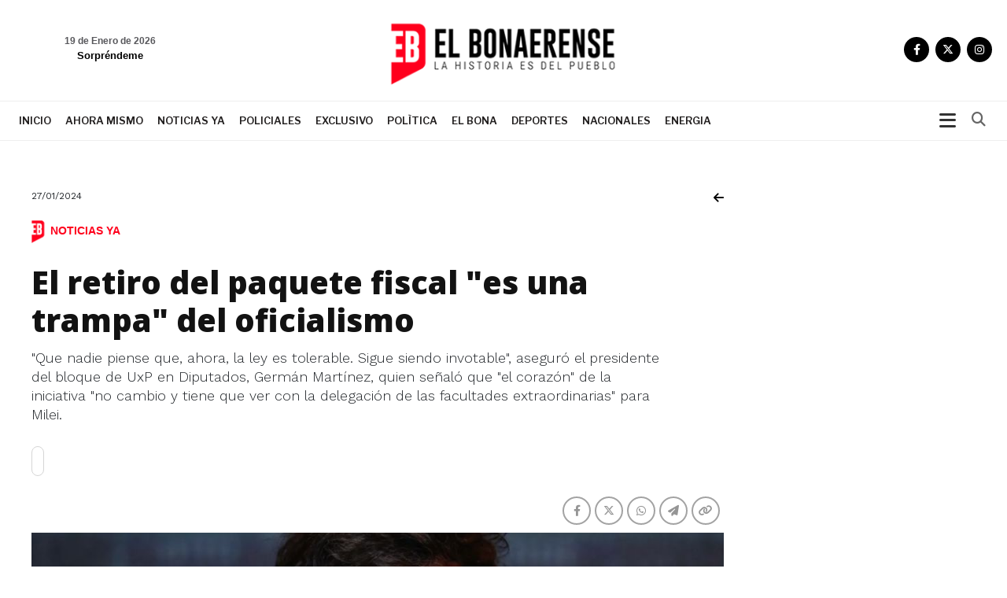

--- FILE ---
content_type: text/html; charset=UTF-8
request_url: https://www.elbonaerense.news/nota-el-retiro-del-paquete-fiscal-es-una-trampa-del-oficialismo-88096
body_size: 18169
content:
    <!DOCTYPE html>
    <html>
    <head>
      <meta charset="utf-8">
      <base href="https://www.elbonaerense.news/">
      <meta http-equiv="X-UA-Compatible" content="IE=edge">
      <meta name="viewport" content="width=device-width, initial-scale=1.0, minimum-scale=1.0, maximum-scale=1.0, user-scalable=0">
      <meta name="author" content="El Bonaerense">
      <link rel="icon" type="image/png" href="favicon.ico">
      <title>El retiro del paquete fiscal &quot;es una trampa&quot; del oficialismo</title>
      <meta name="description" content="&quot;Que nadie piense que, ahora, la ley es tolerable. Sigue siendo invotable&quot;, aseguró el presidente del bloque de UxP en Diputados, Germán Martínez, quien señaló que &quot;el corazón&quot; de la iniciativa &quot;no cambio y tiene que ver con la delegación de las facultades extraordinarias&quot; para Milei.">
      <link rel="canonical" href="https://www.elbonaerense.news/2024/01/27/el-retiro-del-paquete-fiscal-es-una-trampa-del-oficialismo" />
            <meta property="og:image" content="https://www.elbonaerense.news/contenido/noticias/original/1706401403.png" />
      <meta property="og:url" content="https://www.elbonaerense.news/nota-el-retiro-del-paquete-fiscal-es-una-trampa-del-oficialismo-88096" />
      <meta property="og:title" content="El retiro del paquete fiscal &quot;es una trampa&quot; del oficialismo" />
      <meta property="og:description" content="&quot;Que nadie piense que, ahora, la ley es tolerable. Sigue siendo invotable&quot;, aseguró el presidente del bloque de UxP en Diputados, Germán Martínez, quien señaló que &quot;el corazón&quot; de la iniciativa &quot;no cambio y tiene que ver con la delegación de las facultades extraordinarias&quot; para Milei." />
      <meta name="twitter:card" content="summary_large_image">
      <meta name="twitter:title" content="El retiro del paquete fiscal &quot;es una trampa&quot; del oficialismo">
      <meta name="twitter:description" content="&quot;Que nadie piense que, ahora, la ley es tolerable. Sigue siendo invotable&quot;, aseguró el presidente del bloque de UxP en Diputados, Germán Martínez, quien señaló que &quot;el corazón&quot; de la iniciativa &quot;no cambio y tiene que ver con la delegación de las facultades extraordinarias&quot; para Milei.">
      <meta name="twitter:image" content="https://www.elbonaerense.news/contenido/noticias/original/1706401403.png">

        <!-- CCS GENERAL -->
        <link rel="stylesheet" href="css/bootstrap.min.css" />

<!-- CABECERA 1 -->
<link rel="stylesheet" href="css/custom-2.css?v=1.29" />
<link href="css/search-styles.css?v=1.29" rel="stylesheet" type="text/css" />
<!-- FIN CABECERA 1 -->

<!-- CABECERA 2 
<link rel="stylesheet" href="cabecera-2/header-2020.css">
 FIN CABECERA 2 -->

<!-- CABECERA 3 
<link rel="stylesheet" href="cabecera-3/custom-2.css?v=1.29" />
<link href="cabecera-3/search-styles.css?v=1.29" rel="stylesheet" type="text/css" />
 FIN CABECERA 3 -->

<link rel="stylesheet" href="css/basic-styles.css?v=1.29" />
<link rel="stylesheet" href="css/personal-styles.css?v=1.29" />
<link rel="stylesheet" href="css/casas-de-hoy.css?v=1.29" />
<link rel="stylesheet" href="css/card.css?v=1.29" />
<link rel="stylesheet" href="css/modulos.css?v=1.29" />
<link rel="stylesheet" href="css/polsk-styles.css?v=1.29" />
<!-- CCS FUENTES -->
<link rel="preconnect" href="https://fonts.googleapis.com">
<link rel="preconnect" href="https://fonts.gstatic.com" crossorigin>
<link href="https://fonts.googleapis.com/css2?family=Libre+Franklin:wght@300;400;500;600;700&family=Open+Sans:wght@300;400;500;600;700;800&family=Work+Sans:wght@300;400;500;600;700;800&display=swap" rel="stylesheet">
<link rel="preload stylesheet" type="text/css" href="fontawesome-free-6.4.2-web/css/all.css"/>
<!-- OWL CAROUSEL -->
<link href="js/owl-carousel/owl.carousel.css?v=1.29" rel="stylesheet">   
<link href="js/owl-carousel/owl.theme.default.min.css" rel="stylesheet">
<!-- OTHER CAROUSEL -->
<link href="css/personal-carousel.css?v=1.29" rel="stylesheet">   
<!-- MARQUESINA -->
<link rel="stylesheet" href="css/jquery.smarticker.min.css" />
<link rel="stylesheet" href="css/marquesina.css?v=1.29" /> 
<!-- NEWS BOX -->
<link href="css/site.css?v=1.29" rel="stylesheet" type="text/css" />

<!-- GALERIA -->
<link rel="stylesheet" href="css/blueimp-gallery.min.css">
<link rel="stylesheet" href="css/bootstrap-image-gallery.css?v=1.29">

<link rel="stylesheet" href="css/sonar.css?v=1.29">

<link rel="stylesheet" href="css/productos-frame.css?v=1.29" />

<style type="text/css">.blanco{
color: white;
}</style>

<link rel="stylesheet" href="css/sidebar.css">

<link rel="preload stylesheet" href="fixture/fixture.css?v=1.29"  media="screen">

        <link rel="stylesheet" href="css/productos-frame.css?v=1.29" />
		
		<link rel="stylesheet" href="css/nota-amplia.css?v=1.29" />

        <!-- Google tag (gtag.js) -->
<script async src="https://www.googletagmanager.com/gtag/js?id=G-9BGNL29DKC"></script>
<script>
  window.dataLayer = window.dataLayer || [];
  function gtag(){dataLayer.push(arguments);}
  gtag('js', new Date());

  gtag('config', 'G-9BGNL29DKC');
</script>

    </head>

    <body class="auto-padd">

        <input type="hidden" name="pagina_publicidades" value="amplia">

        <div id="fb-root"></div>
        <script>
            (function(d, s, id) {
                var js, fjs = d.getElementsByTagName(s)[0];
                if (d.getElementById(id)) return;
                js = d.createElement(s);
                js.id = id;
                js.src = "//connect.facebook.net/es_LA/sdk.js#xfbml=1&version=v2.6";
                fjs.parentNode.insertBefore(js, fjs);
            }(document, 'script', 'facebook-jssdk'));
        </script>


        
        <section class="">
  <input type="hidden" name="pagina_publicidades" value="amplia">
  <div class="navbar navbar-default navbar-fixed-top normal yamm condensed" role="navigation">

  <div class="color-nav-1 visible-xs">
      <div class="container padd-edit">   
              <div class="top-sup">

                <p class="pull-left fecha-top hidden-lg hidden-md">
                                        <small>
                        <span class="">Lunes</span> 
                        19 de enero de 2026            </small>
                  </p>

                </div>   
            </div>
          </div><!-- FIN SECTION -->  

    <div class="color-nav-2">

            <div class="container padd-edit">

                    <div class="menu-color1">  

               <div class="clasificados hidden-xs text-right">
               <span class="redes-head list-inline clearfix no-padding">  
				                                     <a href="https://www.facebook.com/share/4i8SZSQcfsFwdSe/?mibextid=qi2Omg" target="_blank" class="social"><i class="fa-brands fa-facebook-f"></i></a>
                                                                                                                  <a href="https:.//www.x.com/elbonanews" target="_blank" class="social"><i class="fa-brands fa-x-twitter"></i></a>
                                                                                                                                                                                  <a href="https://www.instagram.com/elbonanews" target="_blank" class="social"><i class="fa-brands fa-instagram"></i></a>
                                                        </span> 
                    </div>

                    <div class="weather hidden-sm hidden-xs ajax-clima">
                        <!-- carga con ajax-->
                      </div>

                    <div class="navbar-header">    
                        <button type="button" class="navbar-toggle x collapsed" data-toggle="collapse" data-target=".navbar-collapse">
                            <span class="icon-bar"></span>
                            <span class="icon-bar"></span>
                            <span class="icon-bar"></span>
                          </button>         

                        <a class="navbar-brand" href="index.html"><img src="img/logo.png?v=1.29"></a>
                      </div>
                    </div>

                    <div class="clearfix"></div>
                  </div><!--/.container-fluid -->

         </div>       


  <div class="color-nav-3">

          <div class="container padd-edit">
                  <div class="clearfix"></div>

                    <div class="navbar-collapse collapse menu-color2">
                        
				<!-- Begin button sidebar left toggle -->
				<div class="btn-collapse-sidebar-left hidden-xs" style="margin: 12px 8px;padding: 0px;height: auto; float: right;"><i class="fa fa-bars icon-dinamic"></i>
				</div><!-- /.btn-collapse-sidebar-left -->
						
						<ul class="nav navbar-nav navbar-left">
                            
							
							<li class="logotipo"><img src="img/logo-menu.png?v=1.29" height="48" class="hidden-xs"></li>
                            <!-- <li class="hidden-sm hidden-md hidden-lg"><a href="clasificados.php">Clasificados</a></li> -->
                    				<li ><a href="index.html">Inicio</a></li>
                                                                                <li ><a href="ahora-mismo.html">Ahora mismo</a></li>
                                                                                                                    <li ><a href="noticias-ya.html">Noticias ya</a></li>
                                                                                                                    <li ><a href="policiales.html">Policiales</a></li>
                                                                                                                    <li ><a href="exclusivo.html">Exclusivo</a></li>
                                                                                                                    <li ><a href="polìtica.html">Polìtica</a></li>
                                                                                                                    <li ><a href="el-bona.html">El Bona</a></li>
                                                                                                                    <li ><a href="deportes.html">Deportes</a></li>
                                                                                                                    <li ><a href="nacionales.html">Nacionales</a></li>
                                                                                                                    <li ><a href="energia.html">ENERGIA</a></li>
                                                                
                            <!--
							<li><a class="clasificados-buy" target="_blank" href="https://www.buybuy.com.ar/demo/">Clasificados Tandil</a></li>
-->
                            

                            <li ><a class="visible-xs" href="funebres.php">Funebres</a></li>
                            
                            

                                <!-- COLORES 
                                      AGRO #66CC00
                                    TECH #5AC7E6
                                    ESTILO DE VIDA #DF597E
                                    -->

              			    </ul>

                                <ul class="nav navbar-nav navbar-right hidden-xs hidden">
                                      <li class="dropdown">
                                              <a href="#" class="dropdown-toggle" id="dLabel" data-toggle="dropdown"> <i class="fa fa-bars"></i></a>
                                                <ul class="dropdown-menu">
                                        <li ><a href="index.html">Inicio</a></li>
                                                                                <li ><a href="ahora-mismo.html">Ahora mismo</a></li>
                                                                                                                    <li ><a href="noticias-ya.html">Noticias ya</a></li>
                                                                                                                    <li ><a href="policiales.html">Policiales</a></li>
                                                                                                                    <li ><a href="exclusivo.html">Exclusivo</a></li>
                                                                                                                    <li ><a href="polìtica.html">Polìtica</a></li>
                                                                                                                    <li ><a href="el-bona.html">El Bona</a></li>
                                                                                                                    <li ><a href="deportes.html">Deportes</a></li>
                                                                                                                    <li ><a href="nacionales.html">Nacionales</a></li>
                                                                                                                    <li ><a href="energia.html">ENERGIA</a></li>
                                                                              

                            <li ><a href="funebres.php">Funebres</a></li>
                                      </ul>
                                            </li>
                                    </ul>

                          <form class="navbar-form" role="search" action="resultados.php">
            					<div class="input-group pull-right" style="width:100%;">
           						<input name="q" type="text" class="form-control pull-right" placeholder="Buscar dentro del diario">
            						<span class="input-group-btn ajuste">
              							<button type="reset" class="btn btn-default">
               								<span class="fa fa-times">
                  									<span class="sr-only">Cerrar</span>
                  								</span>
                							</button>
              							<button type="submit" class="btn btn-default">
               								<span class="fa fa-search">
                  									<span class="sr-only">Buscar</span>
                  								</span>
                							</button>
              						</span>
            					</div>
          				</form>
                  </div><!--/.nav-collapse -->
                  </div>


  </div>


              </div>		              

              </section>

    

            
  <div class="sidebar-left light-color sidebar-nicescroller toggle" style="outline: none;" tabindex="5000">



    <!-- Begin button sidebar left toggle -->
    <div class="btn-collapse-sidebar-left">
      <svg xmlns="http://www.w3.org/2000/svg" fill="none" viewBox="0 0 24 24"><path fill="#272727" fill-rule="evenodd" d="m12 10.586 4.243-4.243a1 1 0 1 1 1.414 1.414L13.414 12l4.243 4.243a1 1 0 1 1-1.414 1.414L12 13.414l-4.243 4.243a1 1 0 1 1-1.414-1.414L10.586 12 6.343 7.757a1 1 0 1 1 1.414-1.414L12 10.586Z" clip-rule="evenodd"></path></svg>
    </div><!-- /.btn-collapse-sidebar-left -->

    <div class="logo-lateral"><img src="img/logo.png?v=1.29" class="img-responsive"></div>

    <div class="profile clearfix hidden">
     <h2>Categorías</h2>
   </div>



   <ul class="sidebar-menu">
    <li class="hidden">
      <a href="panel.php">Inicio</a>
    </li>

        
    <li>
      <a href="ahora-mismo.html">Ahora mismo</a>
    </li>

      
    <li>
      <a href="noticias-ya.html">Noticias ya</a>
    </li>

      
    <li>
      <a href="policiales.html">Policiales</a>
    </li>

      
    <li>
      <a href="exclusivo.html">Exclusivo</a>
    </li>

      
    <li>
      <a href="polìtica.html">Polìtica</a>
    </li>

      
    <li>
      <a href="el-bona.html">El Bona</a>
    </li>

      
    <li>
      <a href="deportes.html">Deportes</a>
    </li>

      
    <li>
      <a href="nacionales.html">Nacionales</a>
    </li>

      
    <li>
      <a href="energia.html">ENERGIA</a>
    </li>

  </ul>

<div class="sidebar-footer hidden">
  <p class="infx">Si tiene alguna consulta comuniquese al </p>
</div>

</div>	
		

<section class="padd-bot-top-20">
	<div class="container">
		<div class="row">

		<!----------- CONTENIDO DE LA NOTA ------------>
		<div class="col-lg-9 col-xs-12 amplia-nota-info">
			<div class="row">
				<div class="col-xs-12">
									</div>
				
				<div class="col-xs-6">
						<p class="font-12 margin-bot-5">27/01/2024</p>
				</div>
			
				
				<div class="col-xs-6">
				<a href="javascript:history.back()" class="pull-right negro"><i class="fa fa-arrow-left"> </i></a>
				</div>	

				<div class="col-xs-12">
					<span class="font-12 etiqueta-interior-amplia"><img src="img/icon-titulo.png" width="24">Noticias ya</span> 	
				</div>	
					
				<div class="col-lg-offset-0 col-lg-11 col-xs-12 padd-bot-top-20">
										<h1 class="card-title titulo titulo-amplia">El retiro del paquete fiscal &quot;es una trampa&quot; del oficialismo</h1>
					<p class="fecha-interior hidden">27/01/2024</p>
					<p class="texto2 light-300">&quot;Que nadie piense que, ahora, la ley es tolerable. Sigue siendo invotable&quot;, aseguró el presidente del bloque de UxP en Diputados, Germán Martínez, quien señaló que &quot;el corazón&quot; de la iniciativa &quot;no cambio y tiene que ver con la delegación de las facultades extraordinarias&quot; para Milei.</p>

					<a class="leer-noticia boton-escuchar" type="button" id="leer-noticia"></a>

				</div>
							

				<div class="col-xs-12">

				<div class="row padd-bot-10">

				<div class="col-lg-2 col-md-3 col-sm-4 col-xs-4 pull-left">
								</div>


				<div class="col-lg-4 col-md-4 col-sm-5 col-xs-8 pull-right">

				<div class="share-buttons">
				<!--<h5>Compartir</h5>-->
				<div class="posts-shares">
				<div class="social-shares clearfix">
				<ul>

				<li>
				<a href='javascript:window.open("https://www.facebook.com/sharer.php?u=https://www.elbonaerense.news/2024/01/27/el-retiro-del-paquete-fiscal-es-una-trampa-del-oficialismo", "_new", "width=600, height=400, top=100, left=100");' class="btn-facebookk" title=""><i class="fa-brands fa-facebook-f"></i></a>
				</li>
				<li>
				<a href='javascript:window.open("https://twitter.com/share?text=El retiro del paquete fiscal quotes una trampaquot del oficialismo&url=https://www.elbonaerense.news/2024/01/27/el-retiro-del-paquete-fiscal-es-una-trampa-del-oficialismo&via=cenitalcom", "_new", "width=600, height=400, top=100, left=100");' class="btn-twitterr" title=""><i class="fa-brands fa-x-twitter"></i></a>
				</li>
				<li>
				<a class="btn-whatsappp" href="https://api.whatsapp.com/send?text=https://www.elbonaerense.news/2024/01/27/el-retiro-del-paquete-fiscal-es-una-trampa-del-oficialismo" data-action="share/whatsapp/share" target="_blank"><i class="fa-brands fa-whatsapp"></i></a>
				</li>

				<li>
				<a class="btn-infoo" href='javascript:window.open("https://t.me/share?url=https://www.elbonaerense.news/2024/01/27/el-retiro-del-paquete-fiscal-es-una-trampa-del-oficialismo", "_new", "width=600, height=400, top=100, left=100");'><i class="fa-solid fa-paper-plane"></i></a>

				</li>

				<li>
				<a class="btn-warningg" href="javascript:getlink();"><i class="fa fa-link"></i></a>

				</li>


				</ul>
				</div>
				</div>
				</div><!-- fin share -->

				</div>

				<div class="col-lg-4 col-md-3 col-sm-3 text-right hidden-xs pull-right hidden">
				<p class="comentarios-face"><a>comentarios (10)</a></p>
				</div>

				</div>

				</div>

                            <div class="col-xs-12 padd-bot-20">

                                <div id="transition-timer-carousel" class="carousel slide transition-timer-carousel box-fotos" data-ride="carousel">
                                    <!-- Wrapper for slides -->
                                    <div class="carousel-inner">
                                                                                        <div class="item active">
                                                    <img src="contenido/../contenido/noticias/original/1706401403.png" class="img-responsive">
                                                                                                    </div>
                                                                            </div>
                                    <!-- Controls -->

                                    

                                </div>

                                
                            </div>

                            
                            
                            
                            <div class="col-xs-12 padd-bot-20">
                                                            </div>

                            <div class="col-xs-12 padd-bot-10 detalle-noticia">
                                                                <span style="color: rgb(37, 37, 37); font-family: Montserrat, sans-serif; font-size: 16px;">El presidente del bloque de Unión por la Patria (UxP) en la Cámara de Diputados, </span><span style="font-weight: bolder; color: rgb(37, 37, 37); font-family: Montserrat, sans-serif; font-size: 16px;">Germán Martínez</span><span style="color: rgb(37, 37, 37); font-family: Montserrat, sans-serif; font-size: 16px;">, consideró este sábado como "una derrota parlamentaria, pero también una trampa" el retiro del paquete fiscal del proyecto de ley de "Bases y Puntos y Partidas para la Libertad de los Argentinos" que anunció en las últimas horas el ministro de Economía, Luis Caputo, al señalar que </span><span style="font-weight: bolder; color: rgb(37, 37, 37); font-family: Montserrat, sans-serif; font-size: 16px;">"el corazón" de la iniciativa "no cambio y tiene que ver con la delegación de las facultades extraordinarias" para el presidente Javier Milei.</span><br style="color: rgb(37, 37, 37); font-family: Montserrat, sans-serif; font-size: 16px;"><br style="color: rgb(37, 37, 37); font-family: Montserrat, sans-serif; font-size: 16px;"><span style="color: rgb(37, 37, 37); font-family: Montserrat, sans-serif; font-size: 16px;">"Acá hay una derrota parlamentaria del oficialismo, pero también una trampa porque el corazón de la ley no ha cambiado y tiene que ver con la delegación de facultades extraordinarias al Presidente. Es algo inédito desde el retorno de la democracia. Además, todo a lo que supuestamente renuncia (el mandatario), lo puede hacer luego con esas mismas facultades delegadas", aseguró Martínez en declaraciones a C5N.</span><br style="color: rgb(37, 37, 37); font-family: Montserrat, sans-serif; font-size: 16px;"><br style="color: rgb(37, 37, 37); font-family: Montserrat, sans-serif; font-size: 16px;"><div class="twitter-tweet twitter-tweet-rendered" style="margin-top: 10px; margin-bottom: 10px; color: rgb(37, 37, 37); font-family: Montserrat, sans-serif; font-size: 16px; display: flex; max-width: 550px; width: 550px; margin-right: auto !important; margin-left: auto !important;"><iframe id="twitter-widget-0" scrolling="no" frameborder="0" allowtransparency="true" allowfullscreen="true" class="" title="X Post" src="https://platform.twitter.com/embed/Tweet.html?creatorScreenName=agenciatelam&dnt=false&embedId=twitter-widget-0&features=[base64]%3D%3D&frame=false&hideCard=false&hideThread=false&id=1751029601604632693&lang=es&origin=https%3A%2F%2Fwww.telam.com.ar%2Fnotas%2F202401%2F653639-german-martinez-uxp-ley-bases.html&sessionId=bf291057d9d266b55f78738a3196a5e8a9b24762&siteScreenName=agenciatelam&theme=light&widgetsVersion=2615f7e52b7e0%3A1702314776716&width=550px" data-tweet-id="1751029601604632693" style="width: 550px; position: static; visibility: visible; height: 444px; display: block; flex-grow: 1; border-width: 0px !important; border-style: none !important;"></iframe></div><br style="color: rgb(37, 37, 37); font-family: Montserrat, sans-serif; font-size: 16px;"><span style="color: rgb(37, 37, 37); font-family: Montserrat, sans-serif; font-size: 16px;">El legislador indicó en ese sentido, que "para entender esto hay que darse cuenta de que </span><span style="font-weight: bolder; color: rgb(37, 37, 37); font-family: Montserrat, sans-serif; font-size: 16px;">no se quitaron del proyecto temas como la eliminación del Fondo de Garantías de Sustentabilidad de la Anses y sigue el tema de las privatizaciones de 41 empresas públicas</span><span style="color: rgb(37, 37, 37); font-family: Montserrat, sans-serif; font-size: 16px;">".</span><br style="color: rgb(37, 37, 37); font-family: Montserrat, sans-serif; font-size: 16px;"><br style="color: rgb(37, 37, 37); font-family: Montserrat, sans-serif; font-size: 16px;"><span style="color: rgb(37, 37, 37); font-family: Montserrat, sans-serif; font-size: 16px;">"Siguen los componentes de elementos penales planteados en la criminalización de las protestas, al igual que los cambios que se proponen para temas culturales y educativos. Que nadie piense que, ahora, la ley es tolerable. Sigue siendo invotable", remarcó el legislador nacional por Santa Fe.</span><br style="color: rgb(37, 37, 37); font-family: Montserrat, sans-serif; font-size: 16px;"><br style="color: rgb(37, 37, 37); font-family: Montserrat, sans-serif; font-size: 16px;"><span style="color: rgb(37, 37, 37); font-family: Montserrat, sans-serif; font-size: 16px;">En este punto, Martínez recordó que </span><span style="font-weight: bolder; color: rgb(37, 37, 37); font-family: Montserrat, sans-serif; font-size: 16px;">tampoco "se eliminan del paquete fiscal la cuestión de los tarifazos" en los servicios públicos</span><span style="color: rgb(37, 37, 37); font-family: Montserrat, sans-serif; font-size: 16px;">.</span><br style="color: rgb(37, 37, 37); font-family: Montserrat, sans-serif; font-size: 16px;"><br style="color: rgb(37, 37, 37); font-family: Montserrat, sans-serif; font-size: 16px;"><span style="color: rgb(37, 37, 37); font-family: Montserrat, sans-serif; font-size: 16px;">"Como no pudieron hacer retenciones ni meter manotazo a los jubilados, van a acelerar los tarifazos y la quita a los subsidios del transporte que pagaremos todos los argentinos", observó el legislador.</span><br style="color: rgb(37, 37, 37); font-family: Montserrat, sans-serif; font-size: 16px;"><br style="color: rgb(37, 37, 37); font-family: Montserrat, sans-serif; font-size: 16px;"><span style="color: rgb(37, 37, 37); font-family: Montserrat, sans-serif; font-size: 16px;">Martínez también analizó que, por otra parte, "pese a que dijeron que el paro de la CGT no significó nada, a los dos días salió eyectado el ministro (de Infraestructura, Guillermo) Ferraro, y retiran el paquete fiscal, así que me parece que la articulación de lo parlamentario con el plan de lucha de la CGT claramente está dando resultado".</span><br style="color: rgb(37, 37, 37); font-family: Montserrat, sans-serif; font-size: 16px;"><br style="color: rgb(37, 37, 37); font-family: Montserrat, sans-serif; font-size: 16px;"><br style="color: rgb(37, 37, 37); font-family: Montserrat, sans-serif; font-size: 16px;"><h2 class="" style="margin-top: 0px; margin-bottom: 0.5rem; line-height: 30px;">"Superpoderes a Milei. Impacto en Santa Fe"</h2><span style="color: rgb(37, 37, 37); font-family: Montserrat, sans-serif; font-size: 16px;">En un hilo que publicó en su cuenta de la red social X, con el título "Superpoderes a Milei. Impacto en Santa Fe", el legislador afirmó que "algunos podrán creer que postergar el debate sobre temas fiscales es un triunfo. Pero, en realidad, es una trampa" y enumeró los </span><span style="font-weight: bolder; color: rgb(37, 37, 37); font-family: Montserrat, sans-serif; font-size: 16px;">"10 motivos, y hay muchos más, por lo que la delegación de facultades a Milei perjudicará a Santa Fe"</span><span style="color: rgb(37, 37, 37); font-family: Montserrat, sans-serif; font-size: 16px;">.</span><br style="color: rgb(37, 37, 37); font-family: Montserrat, sans-serif; font-size: 16px;"><br style="color: rgb(37, 37, 37); font-family: Montserrat, sans-serif; font-size: 16px;"><span style="color: rgb(37, 37, 37); font-family: Montserrat, sans-serif; font-size: 16px;">En ese contexto, señaló que "con la delegación de facultades Milei podrá liquidar el Fondo de Garantía de Sustentabilidad", y afirmó que "eso perjudica en Santa Fe a 440mil jubilados ANSES, abre interrogantes sobre jubilados futuros y pone en crisis la Caja de Jubilaciones provincial, no transferida".</span><br style="color: rgb(37, 37, 37); font-family: Montserrat, sans-serif; font-size: 16px;"><br style="color: rgb(37, 37, 37); font-family: Montserrat, sans-serif; font-size: 16px;"><div class="twitter-tweet twitter-tweet-rendered" style="margin-top: 10px; margin-bottom: 10px; color: rgb(37, 37, 37); font-family: Montserrat, sans-serif; font-size: 16px; display: flex; max-width: 550px; width: 550px; margin-right: auto !important; margin-left: auto !important;"><iframe id="twitter-widget-1" scrolling="no" frameborder="0" allowtransparency="true" allowfullscreen="true" class="" title="X Post" src="https://platform.twitter.com/embed/Tweet.html?creatorScreenName=agenciatelam&dnt=false&embedId=twitter-widget-1&features=[base64]%3D%3D&frame=false&hideCard=false&hideThread=false&id=1751309036102861010&lang=es&origin=https%3A%2F%2Fwww.telam.com.ar%2Fnotas%2F202401%2F653639-german-martinez-uxp-ley-bases.html&sessionId=bf291057d9d266b55f78738a3196a5e8a9b24762&siteScreenName=agenciatelam&theme=light&widgetsVersion=2615f7e52b7e0%3A1702314776716&width=550px" data-tweet-id="1751309036102861010" style="width: 550px; position: static; visibility: visible; height: 398px; display: block; flex-grow: 1; border-width: 0px !important; border-style: none !important;"></iframe></div><br style="color: rgb(37, 37, 37); font-family: Montserrat, sans-serif; font-size: 16px;"><span style="color: rgb(37, 37, 37); font-family: Montserrat, sans-serif; font-size: 16px;">"Con la delegación de facultades Milei podrá aumentar la edad jubilatoria, eliminar las moratorias previsionales y revisar los regímenes especiales, docentes universitarios, científicos, etc.", citó el diputado nacional y manifestó que "Santa Fe también se perjudicará con la </span><span style="font-weight: bolder; color: rgb(37, 37, 37); font-family: Montserrat, sans-serif; font-size: 16px;">intervención de organismos como INTA, INTI, CONICET, SENASA, INASE y otros, fundamentales para el desarrollo económico y productivo de la provincia</span><span style="color: rgb(37, 37, 37); font-family: Montserrat, sans-serif; font-size: 16px;">".</span><br style="color: rgb(37, 37, 37); font-family: Montserrat, sans-serif; font-size: 16px;"><br style="color: rgb(37, 37, 37); font-family: Montserrat, sans-serif; font-size: 16px;"><span style="color: rgb(37, 37, 37); font-family: Montserrat, sans-serif; font-size: 16px;">El presidente del bloque de UxP sostuvo en su publicación que "aunque el texto de la ley ómnibus que se quiera aprobar parezca &#39;amigable&#39; para las empresas santafesinas, la delegación de facultades le permitirá modificarlo vía decretos delegados o resoluciones de la Secretaria de Energía, sin pasar por el Congreso".</span><br style="color: rgb(37, 37, 37); font-family: Montserrat, sans-serif; font-size: 16px;"><br style="color: rgb(37, 37, 37); font-family: Montserrat, sans-serif; font-size: 16px;"><span style="color: rgb(37, 37, 37); font-family: Montserrat, sans-serif; font-size: 16px;">"Caputo dijo que el &#39;déficit cero&#39; no se abandona. Para lograrlo, Milei acelerará el tarifazo en electricidad y gas, afectando brutalmente a consumidores y usuarios residenciales; industrias; pymes; y comercios santafesinos", advirtió.</span><br style="color: rgb(37, 37, 37); font-family: Montserrat, sans-serif; font-size: 16px;"><br style="color: rgb(37, 37, 37); font-family: Montserrat, sans-serif; font-size: 16px;"><span style="color: rgb(37, 37, 37); font-family: Montserrat, sans-serif; font-size: 16px;">También </span><span style="font-weight: bolder; color: rgb(37, 37, 37); font-family: Montserrat, sans-serif; font-size: 16px;">mencionó que el ministro de Economía con la "transferencia a provincias" dejó "en claro que apuntará al equilibrio fiscal recortando otros gastos. Y Milei dijo que va a &#39;fundir&#39; a las provincias" y señaló que "eso implica menos fondos para obras públicas, educación, ciencia y tecnología, créditos a tasas subsidiadas, etc".</span><br style="color: rgb(37, 37, 37); font-family: Montserrat, sans-serif; font-size: 16px;"><br style="color: rgb(37, 37, 37); font-family: Montserrat, sans-serif; font-size: 16px;"><span style="color: rgb(37, 37, 37); font-family: Montserrat, sans-serif; font-size: 16px;">"Con las facultades delegadas y el mega DNU -a lo que hay que sumar que se está usando el Presupuesto 2023, prorrogado por decreto- Milei profundizará el recorte de subsidios al transporte de pasajeros", advirtió y remarcó que "el boleto de colectivo saldrá cada vez más caro".</span><br style="color: rgb(37, 37, 37); font-family: Montserrat, sans-serif; font-size: 16px;"><br style="color: rgb(37, 37, 37); font-family: Montserrat, sans-serif; font-size: 16px;"><span style="color: rgb(37, 37, 37); font-family: Montserrat, sans-serif; font-size: 16px;">Respecto de las </span><span style="font-weight: bolder; color: rgb(37, 37, 37); font-family: Montserrat, sans-serif; font-size: 16px;">privatizaciones</span><span style="color: rgb(37, 37, 37); font-family: Montserrat, sans-serif; font-size: 16px;">, manifestó que "con las facultades delegadas Milei privatizará el Banco Nación, clave para la producción santafesina. Lo mismo, con Fabricaciones Militares en Fray Luis Beltrán. Se terminarán los vuelos de Aerolíneas. Se va a desarticular la red de fibra óptica (Arsat)".</span><br style="color: rgb(37, 37, 37); font-family: Montserrat, sans-serif; font-size: 16px;"><br style="color: rgb(37, 37, 37); font-family: Montserrat, sans-serif; font-size: 16px;"><span style="color: rgb(37, 37, 37); font-family: Montserrat, sans-serif; font-size: 16px;">Sobre la</span><span style="font-weight: bolder; color: rgb(37, 37, 37); font-family: Montserrat, sans-serif; font-size: 16px;"> "política ferroviaria"</span><span style="color: rgb(37, 37, 37); font-family: Montserrat, sans-serif; font-size: 16px;">, el diputado dijo que "con las facultades delegadas Milei privatizará Trenes Argentinos. Eso es malo para Santa Fe" y agregó que: "Chau a la conectividad de los puertos, a la recuperación de ramales, a los trenes de cercanía, al impulso de los talleres ferroviarios santafesinos".</span><br style="color: rgb(37, 37, 37); font-family: Montserrat, sans-serif; font-size: 16px;"><br style="color: rgb(37, 37, 37); font-family: Montserrat, sans-serif; font-size: 16px;"><span style="color: rgb(37, 37, 37); font-family: Montserrat, sans-serif; font-size: 16px;">"La ley ómnibus es un golpe mortal para las industrias culturales santafesinas. Se desfinancia a la cultura, ponen en riesgo a bibliotecas populares, intervendrán organismos vinculados al cine, la música, el teatro", expresó al finalizar su hilo en X y afirmó que "la riqueza cultural de Santa Fe está amenazada".</span><p></p>
                                                            </div>
				
							
                            
                            
                            <div class="col-xs-12 padd-bot-10 hidden">

                                <div class="clearfix padd-bot-top-10" style="width:100%; overflow:hidden;">
                                    <div class="fb-like" data-href="https://www.elbonaerense.news/nota-el-retiro-del-paquete-fiscal-es-una-trampa-del-oficialismo-88096" data-layout="standard" data-action="like" data-show-faces="false" data-share="false"></div>
                                </div>

								
                            </div>

                            
                            <div class="col-lg-12 col-md-12 col-sm-12 col-xs-12 padd-bot-10">
                                <p class="bold-700">COMPARTE TU OPINION | DEJANOS UN COMENTARIO</p>
                                <p class="texto texto5">Los comentarios publicados son de exclusiva responsabilidad de sus autores y las consecuencias derivadas de ellos pueden ser pasibles de sanciones legales.</p>
                                <div class="fb-comments" data-href="https://www.elbonaerense.news/nota-el-retiro-del-paquete-fiscal-es-una-trampa-del-oficialismo-88096" data-numposts="5"></div>
                            </div>

                            
                            <div class="col-xs-12 padd-bot-10 ajax-publicidad-contenido">
                                <!-- busco con ajax-->
                            </div>
                            
                        </div>
                    </div>
                    <!----------- FINAL CONTENIDO DE LA NOTA ------------>

                    <!----------- LATERAL PUBLICIDADES ------------>
                    <div class="col-lg-3 col-xs-12">


                        <div class="row">
                            
                                                    </div>
                    </div>
                    <!----------- FINAL LATERAL PUBLICIDADES ------------>


                </div><!-- FIN ROW -->
            </div><!-- FIN CONTAINER -->
        </section><!-- FIN SECTION -->

        <!-- modulo 40 -->

<section class="modulo modulo-40">
  <div class="container">
    <div class="row">
            <div class="col-lg-8 col-md-8 col-sm-12 col-xs-12 padd-bot-15">
        <p class="etiqueta-top" style="color: #88b50b">
          Deportes        </p>
        <div class="box-imagen">

                
                                <a href="nota-la-afa-estira-el-mercado-de-pases-a-dias-del-inicio-del-torneo-apertura-2026-101125" class="mask-imagen"></a>
          
          <a href="nota-la-afa-estira-el-mercado-de-pases-a-dias-del-inicio-del-torneo-apertura-2026-101125"><img src="contenido/../contenido/noticias/original/1768870366.png" class="img-responsive"></a>
          <ul class="redes-notas-single">
            <li> <a href="nota-la-afa-estira-el-mercado-de-pases-a-dias-del-inicio-del-torneo-apertura-2026-101125" title=""><i class="fa fa-share-alt"></i></a> </li>
          </ul>
          <ul class="redes-notas">
            <li> <a href='javascript:window.open("https://www.facebook.com/sharer.php?u=https://www.elbonaerense.news/nota-la-afa-estira-el-mercado-de-pases-a-dias-del-inicio-del-torneo-apertura-2026-101125", "_new", "width=600, height=400, top=100, left=100");' class="btn-facebook" title=""><i class="fa fa-facebook"></i></a> </li>
            <li> <a href='javascript:window.open("https://twitter.com/share?url=https://www.elbonaerense.news/nota-la-afa-estira-el-mercado-de-pases-a-dias-del-inicio-del-torneo-apertura-2026-101125", "_new", "width=600, height=400, top=100, left=100");' class="btn-twitter" title=""><i class="fa fa-twitter"></i></a> </li>
            <li> <a href='javascript:window.open("https://plus.google.com/share?url=https://www.elbonaerense.news/nota-la-afa-estira-el-mercado-de-pases-a-dias-del-inicio-del-torneo-apertura-2026-101125", "_new", "width=600, height=400, top=100, left=100");' class="btn-googleplus" title=""><i class="fa fa-google-plus"></i></a> </li>
            <li> <a class="whatsapp" href="whatsapp://send?text=https://www.elbonaerense.news/nota-la-afa-estira-el-mercado-de-pases-a-dias-del-inicio-del-torneo-apertura-2026-101125" data-action="share/whatsapp/share"><i class="fa fa-whatsapp"></i></a> </li>
          </ul>
        </div>
        <div class="overlay">
          <p class="fecha">
            19 de enero de 2026          </p>
          <p>
			<span class="etiqueta-interior">
              Deportes            </span>
			</p>
			<h2 class="card-title titulo titulo-xl"><a href="nota-la-afa-estira-el-mercado-de-pases-a-dias-del-inicio-del-torneo-apertura-2026-101125" class="negro"><img src="img/icon-titulo.png">
              La AFA estira el mercado de pases a días del inicio del Torneo Apertura 2026            </a></h2>
          <p class="texto">
            La Asociación del Fútbol Argentino resolvió extender por una semana el libro de pases de verano. El campeonato arrancará con el mercado todavía abierto y obliga a reacomodar planes y estrategias.          </p>
        </div>
      </div>
                      <div class="col-lg-4 col-md-4 col-sm-6 col-xs-12 padd-bot-15">
          <p class="etiqueta-top" style="color: #468C00">
            economía          </p>
          <div class="box-imagen">

                  
                                <a href="nota-verano-2026-ocupacion-desigual-y-estadias-cada-vez-mas-cortas--101124" class="mask-imagen"></a>
          
            <a href="nota-verano-2026-ocupacion-desigual-y-estadias-cada-vez-mas-cortas--101124"><img src="contenido/../contenido/noticias/thumb/1768868368.png" class="img-responsive"></a>
            <ul class="redes-notas-single">
              <li> <a href="nota-verano-2026-ocupacion-desigual-y-estadias-cada-vez-mas-cortas--101124" title=""><i class="fa fa-share-alt"></i></a> </li>
            </ul>
            <ul class="redes-notas">
              <li> <a href='javascript:window.open("https://www.facebook.com/sharer.php?u=https://www.elbonaerense.news/nota-verano-2026-ocupacion-desigual-y-estadias-cada-vez-mas-cortas--101124", "_new", "width=600, height=400, top=100, left=100");' class="btn-facebook" title=""><i class="fa fa-facebook"></i></a> </li>
              <li> <a href='javascript:window.open("https://twitter.com/share?url=https://www.elbonaerense.news/nota-verano-2026-ocupacion-desigual-y-estadias-cada-vez-mas-cortas--101124", "_new", "width=600, height=400, top=100, left=100");' class="btn-twitter" title=""><i class="fa fa-twitter"></i></a> </li>
              <li> <a href='javascript:window.open("https://plus.google.com/share?url=https://www.elbonaerense.news/nota-verano-2026-ocupacion-desigual-y-estadias-cada-vez-mas-cortas--101124", "_new", "width=600, height=400, top=100, left=100");' class="btn-googleplus" title=""><i class="fa fa-google-plus"></i></a> </li>
              <li> <a class="whatsapp" href="whatsapp://send?text=https://www.elbonaerense.news/nota-verano-2026-ocupacion-desigual-y-estadias-cada-vez-mas-cortas--101124" data-action="share/whatsapp/share"><i class="fa fa-whatsapp"></i></a> </li>
            </ul>
          </div>
          <div class="overlay">
            <p class="fecha">
              19 de enero de 2026            </p>
            <p class="etiqueta" style="color: #468C00">
              economía            </p>
			<h6 class="card-category text-info"><i class="fa fa-circle"></i> economía</h6>  
            <h2 class="card-title titulo titulo-xs"><a href="nota-verano-2026-ocupacion-desigual-y-estadias-cada-vez-mas-cortas--101124" class="negro">
                Verano 2026: ocupación desigual y estadías cada vez más cortas               </a></h2>
          </div>
        </div>
                      <div class="col-lg-4 col-md-4 col-sm-6 col-xs-12 padd-bot-15">
          <p class="etiqueta-top" style="color: #666666">
            Política          </p>
          <div class="box-imagen">

                  
                                <a href="nota-nuevo-paso-judicial-ate-intimo-al-gobierno-101123" class="mask-imagen"></a>
          
            <a href="nota-nuevo-paso-judicial-ate-intimo-al-gobierno-101123"><img src="contenido/../contenido/noticias/thumb/1768860206.png" class="img-responsive"></a>
            <ul class="redes-notas-single">
              <li> <a href="nota-nuevo-paso-judicial-ate-intimo-al-gobierno-101123" title=""><i class="fa fa-share-alt"></i></a> </li>
            </ul>
            <ul class="redes-notas">
              <li> <a href='javascript:window.open("https://www.facebook.com/sharer.php?u=https://www.elbonaerense.news/nota-nuevo-paso-judicial-ate-intimo-al-gobierno-101123", "_new", "width=600, height=400, top=100, left=100");' class="btn-facebook" title=""><i class="fa fa-facebook"></i></a> </li>
              <li> <a href='javascript:window.open("https://twitter.com/share?url=https://www.elbonaerense.news/nota-nuevo-paso-judicial-ate-intimo-al-gobierno-101123", "_new", "width=600, height=400, top=100, left=100");' class="btn-twitter" title=""><i class="fa fa-twitter"></i></a> </li>
              <li> <a href='javascript:window.open("https://plus.google.com/share?url=https://www.elbonaerense.news/nota-nuevo-paso-judicial-ate-intimo-al-gobierno-101123", "_new", "width=600, height=400, top=100, left=100");' class="btn-googleplus" title=""><i class="fa fa-google-plus"></i></a> </li>
              <li> <a class="whatsapp" href="whatsapp://send?text=https://www.elbonaerense.news/nota-nuevo-paso-judicial-ate-intimo-al-gobierno-101123" data-action="share/whatsapp/share"><i class="fa fa-whatsapp"></i></a> </li>
            </ul>
          </div>
          <div class="overlay">
            <p class="fecha">
              19 de enero de 2026            </p>
            <p class="etiqueta" style="color: #666666">
              Política            </p>
			<h6 class="card-category text-info"><i class="fa fa-circle"></i> Política</h6>  
            <h2 class="card-title titulo titulo-xs"><a href="nota-nuevo-paso-judicial-ate-intimo-al-gobierno-101123" class="negro">
                Nuevo paso judicial: ATE intimó al Gobierno              </a></h2>
          </div>
        </div>
          </div>
    <!-- FIN ROW -->

  </div>
  <!-- FIN CONTAINER -->

</section>
<!-- FIN SECTION --><!-- modulo 38 -->
<section class="modulo modulo-38">
  <div class="container">
    <div class="row row-flex row-flex-wrap">
                  <div class="col-md-4">
        <div class="card card-plain card-blog">
          <div class="card-header card-header-image">
                    
                                <a href="nota-quien-es-julio-pietro--el-presunto-tirador-que-le-destrozo-la-pierna-a-una-adolescente-en-zarate-101122" class="mask-imagen"></a>
                      <a href="nota-quien-es-julio-pietro--el-presunto-tirador-que-le-destrozo-la-pierna-a-una-adolescente-en-zarate-101122"><img src="contenido/../contenido/noticias/thumb/1768858595.png" class="img-responsive"></a>
          </div>
          <div class="card-body">
            <h6 class="card-category text-info" style="color: #468C00">
              Policiales            </h6>
            <h2 class="card-title titulo titulo-xs"> <a href="nota-quien-es-julio-pietro--el-presunto-tirador-que-le-destrozo-la-pierna-a-una-adolescente-en-zarate-101122" class="negro">
              Quién es Julio Pietro, el presunto tirador que le destrozó la pierna a una adolescente en Zárate              </a> </h2>
            <p class="fecha">
              19 de enero de 2026            </p>
                        <ul class="redes-notas">
              <li> <a href='javascript:window.open("https://www.facebook.com/sharer.php?u=https://www.elbonaerense.news/nota-quien-es-julio-pietro--el-presunto-tirador-que-le-destrozo-la-pierna-a-una-adolescente-en-zarate-101122", "_new", "width=600, height=400, top=100, left=100");' class="btn-facebook" title=""><i class="fa fa-facebook"></i></a> </li>
              <li> <a href='javascript:window.open("https://twitter.com/share?url=https://www.elbonaerense.news/nota-quien-es-julio-pietro--el-presunto-tirador-que-le-destrozo-la-pierna-a-una-adolescente-en-zarate-101122", "_new", "width=600, height=400, top=100, left=100");' class="btn-twitter" title=""><i class="fa fa-twitter"></i></a> </li>
              <li> <a href='javascript:window.open("https://plus.google.com/share?url=https://www.elbonaerense.news/nota-quien-es-julio-pietro--el-presunto-tirador-que-le-destrozo-la-pierna-a-una-adolescente-en-zarate-101122", "_new", "width=600, height=400, top=100, left=100");' class="btn-googleplus" title=""><i class="fa fa-google-plus"></i></a> </li>
              <li> <a class="whatsapp" href="whatsapp://send?text=https://www.elbonaerense.news/nota-quien-es-julio-pietro--el-presunto-tirador-que-le-destrozo-la-pierna-a-una-adolescente-en-zarate-101122" data-action="share/whatsapp/share"><i class="fa fa-whatsapp"></i></a> </li>
            </ul>
          </div>
        </div>
      </div>
                  <div class="col-md-4">
        <div class="card card-plain card-blog">
          <div class="card-header card-header-image">
                    
                                <a href="nota-los-cambios-en-los-subsidios-de-electricidad-y-gas-fueron-postergados-hasta-febrero-101121" class="mask-imagen"></a>
                      <a href="nota-los-cambios-en-los-subsidios-de-electricidad-y-gas-fueron-postergados-hasta-febrero-101121"><img src="contenido/../contenido/noticias/thumb/1768856543.png" class="img-responsive"></a>
          </div>
          <div class="card-body">
            <h6 class="card-category text-info" style="color: #468C00">
              Nacionales            </h6>
            <h2 class="card-title titulo titulo-xs"> <a href="nota-los-cambios-en-los-subsidios-de-electricidad-y-gas-fueron-postergados-hasta-febrero-101121" class="negro">
              Los cambios en los subsidios de electricidad y gas fueron postergados hasta febrero              </a> </h2>
            <p class="fecha">
              19 de enero de 2026            </p>
                        <ul class="redes-notas">
              <li> <a href='javascript:window.open("https://www.facebook.com/sharer.php?u=https://www.elbonaerense.news/nota-los-cambios-en-los-subsidios-de-electricidad-y-gas-fueron-postergados-hasta-febrero-101121", "_new", "width=600, height=400, top=100, left=100");' class="btn-facebook" title=""><i class="fa fa-facebook"></i></a> </li>
              <li> <a href='javascript:window.open("https://twitter.com/share?url=https://www.elbonaerense.news/nota-los-cambios-en-los-subsidios-de-electricidad-y-gas-fueron-postergados-hasta-febrero-101121", "_new", "width=600, height=400, top=100, left=100");' class="btn-twitter" title=""><i class="fa fa-twitter"></i></a> </li>
              <li> <a href='javascript:window.open("https://plus.google.com/share?url=https://www.elbonaerense.news/nota-los-cambios-en-los-subsidios-de-electricidad-y-gas-fueron-postergados-hasta-febrero-101121", "_new", "width=600, height=400, top=100, left=100");' class="btn-googleplus" title=""><i class="fa fa-google-plus"></i></a> </li>
              <li> <a class="whatsapp" href="whatsapp://send?text=https://www.elbonaerense.news/nota-los-cambios-en-los-subsidios-de-electricidad-y-gas-fueron-postergados-hasta-febrero-101121" data-action="share/whatsapp/share"><i class="fa fa-whatsapp"></i></a> </li>
            </ul>
          </div>
        </div>
      </div>
                  <div class="col-md-4">
        <div class="card card-plain card-blog">
          <div class="card-header card-header-image">
                    
                                <a href="nota-bastian-mostro-leves-mejorias-abrio-los-ojos-y-respondio-a-estimulos-101120" class="mask-imagen"></a>
                      <a href="nota-bastian-mostro-leves-mejorias-abrio-los-ojos-y-respondio-a-estimulos-101120"><img src="contenido/../contenido/noticias/thumb/1768853438.png" class="img-responsive"></a>
          </div>
          <div class="card-body">
            <h6 class="card-category text-info" style="color: #468C00">
              Nacionales            </h6>
            <h2 class="card-title titulo titulo-xs"> <a href="nota-bastian-mostro-leves-mejorias-abrio-los-ojos-y-respondio-a-estimulos-101120" class="negro">
              Bastián mostró leves mejorías: abrió los ojos y respondió a estímulos              </a> </h2>
            <p class="fecha">
              19 de enero de 2026            </p>
                        <ul class="redes-notas">
              <li> <a href='javascript:window.open("https://www.facebook.com/sharer.php?u=https://www.elbonaerense.news/nota-bastian-mostro-leves-mejorias-abrio-los-ojos-y-respondio-a-estimulos-101120", "_new", "width=600, height=400, top=100, left=100");' class="btn-facebook" title=""><i class="fa fa-facebook"></i></a> </li>
              <li> <a href='javascript:window.open("https://twitter.com/share?url=https://www.elbonaerense.news/nota-bastian-mostro-leves-mejorias-abrio-los-ojos-y-respondio-a-estimulos-101120", "_new", "width=600, height=400, top=100, left=100");' class="btn-twitter" title=""><i class="fa fa-twitter"></i></a> </li>
              <li> <a href='javascript:window.open("https://plus.google.com/share?url=https://www.elbonaerense.news/nota-bastian-mostro-leves-mejorias-abrio-los-ojos-y-respondio-a-estimulos-101120", "_new", "width=600, height=400, top=100, left=100");' class="btn-googleplus" title=""><i class="fa fa-google-plus"></i></a> </li>
              <li> <a class="whatsapp" href="whatsapp://send?text=https://www.elbonaerense.news/nota-bastian-mostro-leves-mejorias-abrio-los-ojos-y-respondio-a-estimulos-101120" data-action="share/whatsapp/share"><i class="fa fa-whatsapp"></i></a> </li>
            </ul>
          </div>
        </div>
      </div>
          </div>
    <!-- FIN ROW --> 
    
  </div>
  <!-- FIN CONTAINER --> 
  
</section>
<!-- FIN SECTION --><!-- modulo 38 -->
<section class="modulo modulo-38">
  <div class="container">
    <div class="row row-flex row-flex-wrap">
                  <div class="col-md-4">
        <div class="card card-plain card-blog">
          <div class="card-header card-header-image">
                    
                                <a href="nota-ajuste-tarifario-se-disparo-el-gasto-familiar-en-enero-101119" class="mask-imagen"></a>
                      <a href="nota-ajuste-tarifario-se-disparo-el-gasto-familiar-en-enero-101119"><img src="contenido/../contenido/noticias/thumb/1768851663.png" class="img-responsive"></a>
          </div>
          <div class="card-body">
            <h6 class="card-category text-info" style="color: #468C00">
              Nacionales            </h6>
            <h2 class="card-title titulo titulo-xs"> <a href="nota-ajuste-tarifario-se-disparo-el-gasto-familiar-en-enero-101119" class="negro">
              Ajuste tarifario: se disparó el gasto familiar en enero              </a> </h2>
            <p class="fecha">
              19 de enero de 2026            </p>
                        <ul class="redes-notas">
              <li> <a href='javascript:window.open("https://www.facebook.com/sharer.php?u=https://www.elbonaerense.news/nota-ajuste-tarifario-se-disparo-el-gasto-familiar-en-enero-101119", "_new", "width=600, height=400, top=100, left=100");' class="btn-facebook" title=""><i class="fa fa-facebook"></i></a> </li>
              <li> <a href='javascript:window.open("https://twitter.com/share?url=https://www.elbonaerense.news/nota-ajuste-tarifario-se-disparo-el-gasto-familiar-en-enero-101119", "_new", "width=600, height=400, top=100, left=100");' class="btn-twitter" title=""><i class="fa fa-twitter"></i></a> </li>
              <li> <a href='javascript:window.open("https://plus.google.com/share?url=https://www.elbonaerense.news/nota-ajuste-tarifario-se-disparo-el-gasto-familiar-en-enero-101119", "_new", "width=600, height=400, top=100, left=100");' class="btn-googleplus" title=""><i class="fa fa-google-plus"></i></a> </li>
              <li> <a class="whatsapp" href="whatsapp://send?text=https://www.elbonaerense.news/nota-ajuste-tarifario-se-disparo-el-gasto-familiar-en-enero-101119" data-action="share/whatsapp/share"><i class="fa fa-whatsapp"></i></a> </li>
            </ul>
          </div>
        </div>
      </div>
                  <div class="col-md-4">
        <div class="card card-plain card-blog">
          <div class="card-header card-header-image">
                    
                                <a href="nota-crece-la-polemica-piden-informes-sobre-el-operativo-sol-a-sol-en-el-senado-101118" class="mask-imagen"></a>
                      <a href="nota-crece-la-polemica-piden-informes-sobre-el-operativo-sol-a-sol-en-el-senado-101118"><img src="contenido/../contenido/noticias/thumb/1768846610.png" class="img-responsive"></a>
          </div>
          <div class="card-body">
            <h6 class="card-category text-info" style="color: #468C00">
              Policiales            </h6>
            <h2 class="card-title titulo titulo-xs"> <a href="nota-crece-la-polemica-piden-informes-sobre-el-operativo-sol-a-sol-en-el-senado-101118" class="negro">
              Crece la polémica: piden informes sobre el Operativo Sol a Sol en el Senado              </a> </h2>
            <p class="fecha">
              19 de enero de 2026            </p>
                        <ul class="redes-notas">
              <li> <a href='javascript:window.open("https://www.facebook.com/sharer.php?u=https://www.elbonaerense.news/nota-crece-la-polemica-piden-informes-sobre-el-operativo-sol-a-sol-en-el-senado-101118", "_new", "width=600, height=400, top=100, left=100");' class="btn-facebook" title=""><i class="fa fa-facebook"></i></a> </li>
              <li> <a href='javascript:window.open("https://twitter.com/share?url=https://www.elbonaerense.news/nota-crece-la-polemica-piden-informes-sobre-el-operativo-sol-a-sol-en-el-senado-101118", "_new", "width=600, height=400, top=100, left=100");' class="btn-twitter" title=""><i class="fa fa-twitter"></i></a> </li>
              <li> <a href='javascript:window.open("https://plus.google.com/share?url=https://www.elbonaerense.news/nota-crece-la-polemica-piden-informes-sobre-el-operativo-sol-a-sol-en-el-senado-101118", "_new", "width=600, height=400, top=100, left=100");' class="btn-googleplus" title=""><i class="fa fa-google-plus"></i></a> </li>
              <li> <a class="whatsapp" href="whatsapp://send?text=https://www.elbonaerense.news/nota-crece-la-polemica-piden-informes-sobre-el-operativo-sol-a-sol-en-el-senado-101118" data-action="share/whatsapp/share"><i class="fa fa-whatsapp"></i></a> </li>
            </ul>
          </div>
        </div>
      </div>
                  <div class="col-md-4">
        <div class="card card-plain card-blog">
          <div class="card-header card-header-image">
                    
                                <a href="nota-torneo-apertura-2026-cuando-se-juegan-todos-los-clasicos-del-futbol-argentino-101117" class="mask-imagen"></a>
                      <a href="nota-torneo-apertura-2026-cuando-se-juegan-todos-los-clasicos-del-futbol-argentino-101117"><img src="contenido/../contenido/noticias/thumb/1768845897.jpeg" class="img-responsive"></a>
          </div>
          <div class="card-body">
            <h6 class="card-category text-info" style="color: #88b50b">
              Fútbol            </h6>
            <h2 class="card-title titulo titulo-xs"> <a href="nota-torneo-apertura-2026-cuando-se-juegan-todos-los-clasicos-del-futbol-argentino-101117" class="negro">
              Torneo Apertura 2026: cuándo se juegan todos los clásicos del fútbol argentino              </a> </h2>
            <p class="fecha">
              19 de enero de 2026            </p>
                        <ul class="redes-notas">
              <li> <a href='javascript:window.open("https://www.facebook.com/sharer.php?u=https://www.elbonaerense.news/nota-torneo-apertura-2026-cuando-se-juegan-todos-los-clasicos-del-futbol-argentino-101117", "_new", "width=600, height=400, top=100, left=100");' class="btn-facebook" title=""><i class="fa fa-facebook"></i></a> </li>
              <li> <a href='javascript:window.open("https://twitter.com/share?url=https://www.elbonaerense.news/nota-torneo-apertura-2026-cuando-se-juegan-todos-los-clasicos-del-futbol-argentino-101117", "_new", "width=600, height=400, top=100, left=100");' class="btn-twitter" title=""><i class="fa fa-twitter"></i></a> </li>
              <li> <a href='javascript:window.open("https://plus.google.com/share?url=https://www.elbonaerense.news/nota-torneo-apertura-2026-cuando-se-juegan-todos-los-clasicos-del-futbol-argentino-101117", "_new", "width=600, height=400, top=100, left=100");' class="btn-googleplus" title=""><i class="fa fa-google-plus"></i></a> </li>
              <li> <a class="whatsapp" href="whatsapp://send?text=https://www.elbonaerense.news/nota-torneo-apertura-2026-cuando-se-juegan-todos-los-clasicos-del-futbol-argentino-101117" data-action="share/whatsapp/share"><i class="fa fa-whatsapp"></i></a> </li>
            </ul>
          </div>
        </div>
      </div>
          </div>
    <!-- FIN ROW --> 
    
  </div>
  <!-- FIN CONTAINER --> 
  
</section>
<!-- FIN SECTION -->
        
<section class="seccion-newsletter blanco clearfix " style=" padding-bottom:20px; padding-top:20px;">
  <div class="container edit" style="border-top: solid 0px #dadada;">
    
    <div class="col-lg-4 col-md-4 col-sm-5 col-xs-12 padd-bot-10">
        <p class="titulo-f2 text-center-xs" style="color:#FFFFFF; margin-bottom:0px;">Subscribite para recibir
        todas nuestras novedades</p>
    </div>
    
    
    <div class="col-lg-8 col-md-8 col-sm-7 col-xs-12 padd-bot-top-20">
        
        <!-- CONFIRMACION DE ENVIO -->
        
        <div class="row confirmacion confirmacion-newsletter-footer" style="display:none;background-color: inherit;">
          <div class="col-xs-12">
            <div class="pull-left"><img src="img/green_check.png?v=1.29" width="55" height="45"></div>
            <h2 class="font-14 bold-700 margin-none" style="padding-top:0px;">Suscripción realizada con éxito</h2>
            <p class="font-14">¡Muchas gracias!</p>
        </div>
    </div>
    
    <!-- FIN CONFIRMACION -->
    
    <form class="form-newsletter-footer" method="post">
      <a name="newsletter"></a>
      <div class="input-group"  style="border-radius: 100px;overflow: hidden;border: solid 1px #c1c1c1;    background-color: white;">
        <input type="hidden" name="url" value="https://www.elbonaerense.news/nota-el-retiro-del-paquete-fiscal-es-una-trampa-del-oficialismo-88096">
        <input type="email" class="form-control input-lg radius-none" placeholder="Su correo" name="email" required autocomplete="off" style="    z-index: 2;
        background: white;
        border-right-color: transparent;
        font-size: small;
        font-weight: 400;
        border: 0px;"/>
        <div class="input-group-btn">
          <div class="btn-group" role="group">
            <button type="submit" class="btn btn-info input-lg" style="background-color: #fff;
            border-color: #fff;
            border-radius: 100px;
            width: 80px; font-size:13px;"><img src="img/icon-f-5.png" width="22"></button>
        </div>
    </div>
</div>
</form>
</div>

</div><!-- container footer Ends --> 
</section>

<section class="hidden"  style="background-color:#070b0c;">
    <div class="container">
        <div class="col-xs-12 text-center">
            <ul class="list-inline social-buttons margin-none padd-bot-top-15">
                  <li><a href="https://www.facebook.com/share/4i8SZSQcfsFwdSe/?mibextid=qi2Omg" target="_blank"><i class="fa-brands fa-facebook"></i></a></li>
                          <li><a href="https:.//www.x.com/elbonanews" target="_blank"><i class="fa-brands fa-twitter"></i></a></li>
                                          <li><a href="https://www.instagram.com/elbonanews" target="_blank"><i class="fa-brands fa-instagram"></i></a></li>
                                                    </ul>
        </div>
    </div>
</section>
<section class="bg-footer">
    <div class="container edit padd-bot-top-10">
        <div class="row-fluid clearfix padding-top padding-bottom"> 
           
            <div class="col-lg-3 col-md-3 col-sm-8 col-xs-12 padd-bot-top-10">
                <p><img src="img/logo-footer.png?v=1.29" class="img-responsive" style="margin-top:;"></p>
                <p class="font-14">Único diario digital con cobertura integral en cada rincón de la provincia de Buenos Aires.</p>
                

                
            </div>
            
            <div class="col-lg-3 col-md-3 col-sm-8 col-xs-12 padd-bot-top-10 padding-derecho">					
                <h2 class="font-18 bold-600 margin-bot-10 padd-bot-top-5 negro text-uppercase">El Bonaerense</h2>        
                <p class="font-14" style="line-height:25px;">
                                Número de Edición : 1843<br />
                                
                  </p>
                    
                </div>
                
                <div class="col-lg-3 col-md-3 col-sm-8 col-xs-12 padd-bot-top-10 padding-derecho">
                   
                    <h2 class="font-18 bold-600 margin-none padd-bot-top-5 negro text-uppercase">Contacto</h2>
                    <ul class="list-unstyled padd-bot-top-10 footer-sub-menu">
                        <li><p class="margin-none"><a href="contacto.php?t=1">Redacción</a></p></li>
                        <li><p class="margin-none"><a href="contacto.php?t=2">Carta al director</a></p></li>
                        <li><p class="margin-none"><a href="contacto.php?t=3">Reportar error</a></p></li>
                        <li><p class="margin-none"><a href="contacto.php?t=4">Contacto</a></p></li>
                        <li><p class="margin-none"><a href="trabaja.php">Trabajá con nosotros</a></p></li>

                    </ul>
                    
                    
                    <ul class="list-inline social-buttons margin-none padd-bot-top-5">
                      <li><a href="https://www.facebook.com/share/4i8SZSQcfsFwdSe/?mibextid=qi2Omg" target="_blank"><i class="fa-brands fa-facebook-f"></i></a></li>
                                <li><a href="https:.//www.x.com/elbonanews" target="_blank"><i class="fa-brands fa-x-twitter"></i></a></li>
                                                    <li><a href="https://www.instagram.com/elbonanews" target="_blank"><i class="fa-brands fa-instagram"></i></a></li>
                          
             
                    </ul>
                    
                </div>
                <div class="col-md-3 col-sm-3 col-xs-10">
                 <div class="row row-flex row-flex-wrap row-footer">
                    <div class="col-xs-4"><a href="//blaenvivo.com" target="_blank"><img  src="img/logos/bla_logo-1.svg" class="img-responsive"></a></div>
                    <div class="col-xs-4"><a href="//elbonaerense.news" target="_blank"><img src="img/logos/elbona_logo-1.svg" class="img-responsive"></a></div>
                    <div class="col-xs-4"><a href="//bairesgourmet.com/" target="_blank"><img src="img/logos/baires.svg" class="img-responsive"></a></div>
                    
                </div>
                <div class="row row-flex row-flex-wrap padd-bot-top-20 row-footer">
                    
                    <div class="col-xs-4"><a href="//elmovimiento.ar" target="_blank"><img src="img/logos/elmovimiento_logo-1.svg" class="img-responsive"></a></div>
                    <div class="col-xs-4"><a href="//desmarcarte.com" target="_blank"><img src="img/logos/desmarcarte-logo-footer-gray.svg" class="img-responsive"></a></div>
                    <div class="col-xs-4"><a href="//mundopoder.com" target="_blank"><img src="img/logos/mundopoder-1.svg" class="img-responsive"></a></div>
                    
                </div>
                <div class="row row-flex row-flex-wrap row-footer">
                   
                    <div class="col-xs-4"><a href="//diariolatina.news" target="_blank"><img src="img/logos/diariolatina_logo-1.svg" class="img-responsive"></a></div>
					<div class="col-xs-4"><a href="//www.induar.com.ar/" target="_blank"><img src="img/logos/induar.svg" class="img-responsive"></a></div>
                    <div class="col-xs-4"><a href="//www.autodataar.com/" target="_blank"><img src="img/logos/autodata.svg" class="img-responsive"></a></div>
                </div>

                <style>
                 .row-footer a {
                    display: contents;
                }
            </style>
            
        </div>
        
    </div>      
</div><!-- container footer Ends -->
</section>
<section style="background-color:#efefef;">
    <div class="container edit padd-bot-top-10">
        <div class="row-fluid">
           
           <div class="col-lg-8 col-md-8 col-sm-6 padd-5">
            <p class="no-margin text-center-xs small"><a href="https://servicios1.afip.gov.ar/" target="_blank"><img src="img/data-fiscal.png" border="0" /></a>&nbsp; © 2026 
             |  <strong>El Bonaerense</strong> | </p>
        </div> 
        
        <div class="col-xs-12 hidden-md hidden-lg hidden-sm">
            <div class="centrar" style="width:220px;"><a href="https://www.creadoresdesitios.com.ar" target="_blank" class="cds"><span class="hidden-xs">CMS para diarios digitales | </span>Creadores de Sitios</a></div>
        </div>
        <div class="col-lg-4 col-md-4  hidden-xs padd-5">
            <a href="https://www.creadoresdesitios.com.ar" target="_blank" class="cds">CMS para diarios digitales | Creadores de Sitios</a></div>
        </div>
    </div>
</section>
<div class="modal fade modal-acciones" id="modal-acciones" tabindex="-1" role="dialog" aria-labelledby="myModalLabel" aria-hidden="true">
  <div class="modal-dialog">
    <div class="modal-content modal-producto-carrito">                                      
      <!-- carga con ajax-->
  </div>
</div>
</div>

<div class="modal fade modal-acciones" id="modal-cp" tabindex="-1" role="dialog" aria-labelledby="myModalLabel" aria-hidden="true">
  <div class="modal-dialog">
    <div class="modal-content"> 
      
        <div class="modal-header">
            <button class="close" type="button" data-dismiss="modal"><span class="fa fa-times blanco"></span></button>
            <h4 class="modal-title blanco">Ingresá tu código postal</h4>
        </div>

        <div class="modal-body">
            
            <div class="col-sm-12 col-xs-12">
                <h3 class="font-20 bold-700 hidden">Ingresá tu código postal</h3>
                <p>Podrás ver costos y tiempos de entrega precisos en todo lo que busques.</p>                 
            </div>  
            
            <div class="col-sm-12 col-xs-12 padd-bot-top-10">                                   

                <form action="" id="contact-form" name="newUserForm" class="clearfix row" method="post" role="form">
                    <!-- Left Inputs -->

                    <div class="col-lg-12 left">    
                        
                        <div class="row">
                            <div class="col-sm-7 col-xs-12">
                                <div class="form-group">
                                    <label style="color: rgba(0,0,0,.55); font-weight:400; font-size:13px;">Ingresar un código postal</label>
                                    <input type="text" name="cp" class="form-control input-md input-cp-general" rows="1" value="" autocomplete="off">
                                </div>
                            </div>
                            
                            <div class="col-sm-3 col-xs-12">
                                <div class="form-group">
                                    <button type="submit" class="btn btn-default-three btn-lg" style="margin-top: 13.2px;">Usar</button>
                                </div>
                            </div>
                            
                        </div><!-- /.row -->            

                    </div>


                </form>

            </div>
            
            
            <div class="clearfix"></div>
            
        </div>
        
    </div>
</div>
</div>
        <!-- The Bootstrap Image Gallery lightbox, should be a child element of the document body -->
        <div id="blueimp-gallery" class="blueimp-gallery blueimp-gallery-controls">
            <!-- The container for the modal slides -->
            <div class="slides"></div>
            <!-- Controls for the borderless lightbox -->
            <h3 class="title"></h3>
            <a class="prev">‹</a>
            <a class="next">›</a>
            <a class="close">×</a>
            <a class="play-pause"></a>
            <ol class="indicator"></ol>
            <!-- The modal dialog, which will be used to wrap the lightbox content -->
            <div class="modal fade">
                <div class="modal-dialog">
                    <div class="modal-content">
                        <div class="modal-header">
                            <button type="button" class="close" aria-hidden="true">&times;</button>
                            <h4 class="modal-title"></h4>
                        </div>
                        <div class="modal-body next"></div>
                        <div class="modal-footer">
                            <button type="button" class="btn btn-default pull-left prev">
                                <i class="glyphicon glyphicon-chevron-left"></i>
                                Previous
                            </button>
                            <button type="button" class="btn btn-primary next">
                                Next
                                <i class="glyphicon glyphicon-chevron-right"></i>
                            </button>
                        </div>
                    </div>
                </div>
            </div>
        </div>

        <div>



        </div>

        <!-- JS GENERAL -->
        <script src="js/jquery.min.js"></script>
        <script src="js/bootstrap.js"></script>

        <!-- MARQUESINA -->
        <script type="text/javascript" src="js/jquery.smarticker.min.js"></script>
        <script>
            $('.smarticker1').smarticker({
                controllerType: 1,
                title: 'ÚLTIMAS NOTICIAS',
                animation: 'slide',
                speed: 1000,
                progressbar: false
            });
        </script>

        <script src="js/common.js?v=1.9"></script>

        <!-- GALERIA -->
        <script src="js/jquery.blueimp-gallery.min.js"></script>
        <script src="js/bootstrap-image-gallery.js"></script>

        <!-- OWL CAROUSEL -->
        <script src="js/owl-carousel/owl.carousel.min.js"></script>
        <script src="js/owl-carousel/owl_slider.js?v=1.29"></script>

        <!--         <script src="https://code.responsivevoice.org/responsivevoice.js?key=ynpA9z0T"></script>
 -->

                <script>
            if ('speechSynthesis' in window) {
                console.log("Speech Synthesis is supported 🎉");
            } else {
                console.log("Speech Synthesis is not Supported 😞");
            }

            const speech = window.speechSynthesis;

            function getVoices() {
                let voices = speechSynthesis.getVoices();
                if (!voices.length) {
                    // some time the voice will not be initialized so we can call spaek with empty string
                    // this will initialize the voices 
                    let utterance = new SpeechSynthesisUtterance("");
                    speechSynthesis.speak(utterance);
                    voices = speechSynthesis.getVoices();
                }
                return voices;
            }



            function speak(text, voice, rate, pitch, volume) {
                // create a SpeechSynthesisUtterance to configure the how text to be spoken 
                let speakData = new SpeechSynthesisUtterance();
                speakData.volume = volume; // From 0 to 1
                speakData.rate = rate; // From 0.1 to 10
                speakData.pitch = pitch; // From 0 to 2
                speakData.text = text;
                speakData.lang = 'es';
                speakData.voice = voice;
                console.log(speakData.text);
                // pass the SpeechSynthesisUtterance to speechSynthesis.speak to start speaking 
                speech.speak(speakData);

            }

            /*     if ('speechSynthesis' in window) {

                    let voices = getVoices();
                    let rate = 1,
                        pitch = 2,
                        volume = 1;
                    let text = "Spaecking with volume = 1 rate =1 pitch =2 ";

                    speak(text, voices[5], rate, pitch, volume);

                    setTimeout(() => { // speak after 2 seconds 
                        rate = 0.5;
                        pitch = 1.5, volume = 0.5;
                        text = "Spaecking with volume = 0.5 rate = 0.5 pitch = 1.5 ";
                        speak(text, voices[10], rate, pitch, volume);
                    }, 2000);
                } else {
                    console.log(' Speech Synthesis Not Supported 😞');
                } */

            var voice = getVoices();

            var textoLeerNoticiaOff = '<span>Escuchar artículo</span> <i class="fa fa-play"></i>';
            var textoLeerNoticiaOn = '<span>Pausar lectura</span> <i class="fa fa-pause"></i>';
            $(".leer-noticia").html(textoLeerNoticiaOff);
            var inicieLector = false;

            $(".leer-noticia").click(function() {

                if (!inicieLector) {
                    speak("El retiro del paquete fiscal es una trampa del oficialismo. Que nadie piense que, ahora, la ley es tolerable. Sigue siendo invotable, aseguró el presidente del bloque de UxP en Diputados, Germán Martínez, quien señaló que el corazón de la iniciativa no cambio y tiene que ver con la delegación de las facultades extraordinarias para Milei.. El presidente del bloque de Unión por la Patria (UxP) en la Cámara de Diputados, Germán Martínez, consideró este sábado como una derrota parlamentaria, pero también una trampa el retiro del paquete fiscal del proyecto de ley de Bases y Puntos y Partidas para la Libertad de los Argentinos que anunció en las últimas horas el ministro de Economía, Luis Caputo, al señalar que el corazón de la iniciativa no cambio y tiene que ver con la delegación de las facultades extraordinarias para el presidente Javier Milei.Acá hay una derrota parlamentaria del oficialismo, pero también una trampa porque el corazón de la ley no ha cambiado y tiene que ver con la delegación de facultades extraordinarias al Presidente. Es algo inédito desde el retorno de la democracia. Además, todo a lo que supuestamente renuncia (el mandatario), lo puede hacer luego con esas mismas facultades delegadas, aseguró Martínez en declaraciones a C5N.El legislador indicó en ese sentido, que para entender esto hay que darse cuenta de que no se quitaron del proyecto temas como la eliminación del Fondo de Garantías de Sustentabilidad de la Anses y sigue el tema de las privatizaciones de 41 empresas públicas.Siguen los componentes de elementos penales planteados en la criminalización de las protestas, al igual que los cambios que se proponen para temas culturales y educativos. Que nadie piense que, ahora, la ley es tolerable. Sigue siendo invotable, remarcó el legislador nacional por Santa Fe.En este punto, Martínez recordó que tampoco se eliminan del paquete fiscal la cuestión de los tarifazos en los servicios públicos.Como no pudieron hacer retenciones ni meter manotazo a los jubilados, van a acelerar los tarifazos y la quita a los subsidios del transporte que pagaremos todos los argentinos, observó el legislador.Martínez también analizó que, por otra parte, pese a que dijeron que el paro de la CGT no significó nada, a los dos días salió eyectado el ministro (de Infraestructura, Guillermo) Ferraro, y retiran el paquete fiscal, así que me parece que la articulación de lo parlamentario con el plan de lucha de la CGT claramente está dando resultado.Superpoderes a Milei. Impacto en Santa FeEn un hilo que publicó en su cuenta de la red social X, con el título Superpoderes a Milei. Impacto en Santa Fe, el legislador afirmó que algunos podrán creer que postergar el debate sobre temas fiscales es un triunfo. Pero, en realidad, es una trampa y enumeró los 10 motivos, y hay muchos más, por lo que la delegación de facultades a Milei perjudicará a Santa Fe.En ese contexto, señaló que con la delegación de facultades Milei podrá liquidar el Fondo de Garantía de Sustentabilidad, y afirmó que eso perjudica en Santa Fe a 440mil jubilados ANSES, abre interrogantes sobre jubilados futuros y pone en crisis la Caja de Jubilaciones provincial, no transferida.Con la delegación de facultades Milei podrá aumentar la edad jubilatoria, eliminar las moratorias previsionales y revisar los regímenes especiales, docentes universitarios, científicos, etc., citó el diputado nacional y manifestó que Santa Fe también se perjudicará con la intervención de organismos como INTA, INTI, CONICET, SENASA, INASE y otros, fundamentales para el desarrollo económico y productivo de la provincia.El presidente del bloque de UxP sostuvo en su publicación que aunque el texto de la ley ómnibus que se quiera aprobar parezca ;amigable; para las empresas santafesinas, la delegación de facultades le permitirá modificarlo vía decretos delegados o resoluciones de la Secretaria de Energía, sin pasar por el Congreso.Caputo dijo que el ;déficit cero; no se abandona. Para lograrlo, Milei acelerará el tarifazo en electricidad y gas, afectando brutalmente a consumidores y usuarios residenciales; industrias; pymes; y comercios santafesinos, advirtió.También mencionó que el ministro de Economía con la transferencia a provincias dejó en claro que apuntará al equilibrio fiscal recortando otros gastos. Y Milei dijo que va a ;fundir; a las provincias y señaló que eso implica menos fondos para obras públicas, educación, ciencia y tecnología, créditos a tasas subsidiadas, etc.Con las facultades delegadas y el mega DNU -a lo que hay que sumar que se está usando el Presupuesto 2023, prorrogado por decreto- Milei profundizará el recorte de subsidios al transporte de pasajeros, advirtió y remarcó que el boleto de colectivo saldrá cada vez más caro.Respecto de las privatizaciones, manifestó que con las facultades delegadas Milei privatizará el Banco Nación, clave para la producción santafesina. Lo mismo, con Fabricaciones Militares en Fray Luis Beltrán. Se terminarán los vuelos de Aerolíneas. Se va a desarticular la red de fibra óptica (Arsat).Sobre la política ferroviaria, el diputado dijo que con las facultades delegadas Milei privatizará Trenes Argentinos. Eso es malo para Santa Fe y agregó que: Chau a la conectividad de los puertos, a la recuperación de ramales, a los trenes de cercanía, al impulso de los talleres ferroviarios santafesinos.La ley ómnibus es un golpe mortal para las industrias culturales santafesinas. Se desfinancia a la cultura, ponen en riesgo a bibliotecas populares, intervendrán organismos vinculados al cine, la música, el teatro, expresó al finalizar su hilo en X y afirmó que la riqueza cultural de Santa Fe está amenazada.", voice[4], 1, 0.8, 0.6);

                    inicieLector = true;
                    $(".leer-noticia").html(textoLeerNoticiaOn);
                    $(".leer-noticia").addClass("reproduciendo");
                } else {

                    if ($(this).hasClass("reproduciendo")) {
                        speech.pause()
                        $(".leer-noticia.reproduciendo").removeClass("reproduciendo");
                        $(".leer-noticia").html(textoLeerNoticiaOff);
                    } else {
                        speech.resume()
                        $(".leer-noticia").html(textoLeerNoticiaOn);
                        $(".leer-noticia").addClass("reproduciendo");
                    }
                }
            });

            /*
            JavaScript
            responsiveVoice.pause();

            responsiveVoice.resume();
            1
            2
            3
            responsiveVoice.pause();
             
            responsiveVoice.resume();
            */

            window.addEventListener('beforeunload', function(e) {
                //e.preventDefault();
                speech.cancel();
            });

            $(document).ready(
                $(".leer-noticia").fadeIn());
        </script>

        <script type="text/javascript">
            $(".boton-ver-video.ver-video").click(function(e) {
                e.preventDefault();
                $(".box-video").show();
                $(".box-fotos").hide();
                $(".boton-ver-video.ver-video").hide();
                $(".boton-ver-fotos").show();
            });
            $(".boton-ver-fotos").click(function(e) {
                e.preventDefault();
                $(".box-video").hide();
                $(".box-fotos").show();
                $(".boton-ver-video.ver-video").show();
                $(".boton-ver-fotos").hide();
            });
        </script>		
		
<script>//<![CDATA[
function getlink() {
var aux = document.createElement('input');
aux.setAttribute('value', window.location.href.split('?')[0].split('#')[0]);
document.body.appendChild(aux);
aux.select();
document.execCommand('copy');
document.body.removeChild(aux);
var css = document.createElement('style');
var estilo = document.createTextNode('#aviso {position:fixed; z-index: 9999999; top: 50%;left:50%;margin-left: -70px;padding: 10px 20px; background: #4bbbbd;border-radius: 5px; color: #fff; font-family: sans-serif;}');
css.appendChild(estilo);
document.head.appendChild(css);
var aviso = document.createElement('div');
aviso.setAttribute('id', 'aviso');
var contenido = document.createTextNode('Enlace copiado');
aviso.appendChild(contenido);
document.body.appendChild(aviso);
window.load = setTimeout('document.body.removeChild(aviso)', 2000);
}</script>

<script>
$(document).ready(function(){

	/** SIDEBAR FUNCTION **/
	$('.sidebar-left ul.sidebar-menu li a').click(function() {
		"use strict";
		$('.sidebar-left li').removeClass('active');
		$(this).closest('li').addClass('active');	
		var checkElement = $(this).next();
			if((checkElement.is('ul')) && (checkElement.is(':visible'))) {
				$(this).closest('li').removeClass('active');
				checkElement.slideUp('fast');
			}
			if((checkElement.is('ul')) && (!checkElement.is(':visible'))) {
				$('.sidebar-left ul.sidebar-menu ul:visible').slideUp('fast');
				checkElement.slideDown('fast');
			}
			if($(this).closest('li').find('ul').children().length == 0) {
				return true;
				} else {
				return false;	
			}		
	});

	if ($(window).width() < 1025) {
		$(".sidebar-left").removeClass("sidebar-nicescroller");
		$(".sidebar-right").removeClass("right-sidebar-nicescroller");
		$(".nav-dropdown-content").removeClass("scroll-nav-dropdown");
	}
	/** END SIDEBAR FUNCTION **/
	
	
	/** BUTTON TOGGLE FUNCTION **/
	$(".btn-collapse-sidebar-left").click(function(){
		"use strict";
		$(".top-navbar").toggleClass("toggle");
		$(".sidebar-left").toggleClass("toggle");
		$(".page-content").toggleClass("toggle");
		$(".icon-dinamic").toggleClass("rotate-180");
		
		if ($(window).width() > 991) {
			if($(".sidebar-right").hasClass("toggle-left") === true){
				$(".sidebar-right").removeClass("toggle-left");
				$(".top-navbar").removeClass("toggle-left");
				$(".page-content").removeClass("toggle-left");
				$(".sidebar-left").removeClass("toggle-left");
				if($(".sidebar-left").hasClass("toggle") === true){
					$(".sidebar-left").removeClass("toggle");
				}
				if($(".page-content").hasClass("toggle") === true){
					$(".page-content").removeClass("toggle");
				}
			}
		}
	});
	$(".btn-collapse-sidebar-right").click(function(){
		"use strict";
		$(".top-navbar").toggleClass("toggle-left");
		$(".sidebar-left").toggleClass("toggle-left");
		$(".sidebar-right").toggleClass("toggle-left");
		$(".page-content").toggleClass("toggle-left");
	});
	$(".btn-collapse-nav").click(function(){
		"use strict";
		$(".icon-plus").toggleClass("rotate-45");
	});
	/** END BUTTON TOGGLE FUNCTION **/
	
	

	
});
</script>		
    </body>

    </html>


--- FILE ---
content_type: text/html; charset=UTF-8
request_url: https://www.elbonaerense.news/ajax-clima.php?a=1768870687506
body_size: -106
content:

<span class="estado hidden">
  <img src="img/tiempo/04d.png" class="img-responsive" />
</span>
<p class="hidden">11.5 ºC</p>

                    <small>
            <span class="hidden-xs"></span> 
            19 de Enero de 2026          </small>


<a class="sorprendeme" href="2023/08/14/kicillof-no-es-con-motosierra--ajuste-o-dinamita-como-se-construye-un-futuro-mejor">Sorpréndeme</a>